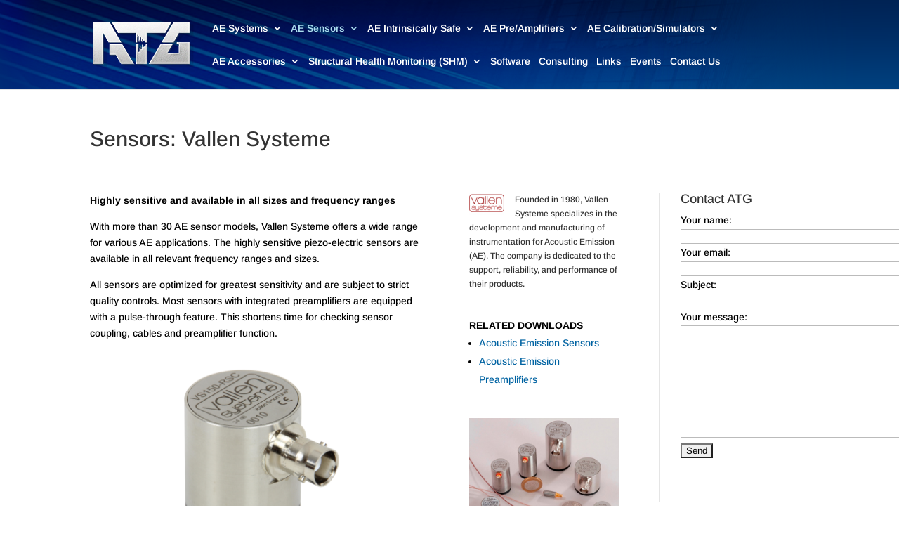

--- FILE ---
content_type: text/html; charset=utf-8
request_url: https://www.google.com/recaptcha/api2/anchor?ar=1&k=6LfFTeQfAAAAADPswflSh1VKnufs7RstsvC3ZNVs&co=aHR0cHM6Ly9hdGduZHQuY29tOjQ0Mw..&hl=en&v=N67nZn4AqZkNcbeMu4prBgzg&size=invisible&anchor-ms=20000&execute-ms=30000&cb=lsqsll7p4zh4
body_size: 48499
content:
<!DOCTYPE HTML><html dir="ltr" lang="en"><head><meta http-equiv="Content-Type" content="text/html; charset=UTF-8">
<meta http-equiv="X-UA-Compatible" content="IE=edge">
<title>reCAPTCHA</title>
<style type="text/css">
/* cyrillic-ext */
@font-face {
  font-family: 'Roboto';
  font-style: normal;
  font-weight: 400;
  font-stretch: 100%;
  src: url(//fonts.gstatic.com/s/roboto/v48/KFO7CnqEu92Fr1ME7kSn66aGLdTylUAMa3GUBHMdazTgWw.woff2) format('woff2');
  unicode-range: U+0460-052F, U+1C80-1C8A, U+20B4, U+2DE0-2DFF, U+A640-A69F, U+FE2E-FE2F;
}
/* cyrillic */
@font-face {
  font-family: 'Roboto';
  font-style: normal;
  font-weight: 400;
  font-stretch: 100%;
  src: url(//fonts.gstatic.com/s/roboto/v48/KFO7CnqEu92Fr1ME7kSn66aGLdTylUAMa3iUBHMdazTgWw.woff2) format('woff2');
  unicode-range: U+0301, U+0400-045F, U+0490-0491, U+04B0-04B1, U+2116;
}
/* greek-ext */
@font-face {
  font-family: 'Roboto';
  font-style: normal;
  font-weight: 400;
  font-stretch: 100%;
  src: url(//fonts.gstatic.com/s/roboto/v48/KFO7CnqEu92Fr1ME7kSn66aGLdTylUAMa3CUBHMdazTgWw.woff2) format('woff2');
  unicode-range: U+1F00-1FFF;
}
/* greek */
@font-face {
  font-family: 'Roboto';
  font-style: normal;
  font-weight: 400;
  font-stretch: 100%;
  src: url(//fonts.gstatic.com/s/roboto/v48/KFO7CnqEu92Fr1ME7kSn66aGLdTylUAMa3-UBHMdazTgWw.woff2) format('woff2');
  unicode-range: U+0370-0377, U+037A-037F, U+0384-038A, U+038C, U+038E-03A1, U+03A3-03FF;
}
/* math */
@font-face {
  font-family: 'Roboto';
  font-style: normal;
  font-weight: 400;
  font-stretch: 100%;
  src: url(//fonts.gstatic.com/s/roboto/v48/KFO7CnqEu92Fr1ME7kSn66aGLdTylUAMawCUBHMdazTgWw.woff2) format('woff2');
  unicode-range: U+0302-0303, U+0305, U+0307-0308, U+0310, U+0312, U+0315, U+031A, U+0326-0327, U+032C, U+032F-0330, U+0332-0333, U+0338, U+033A, U+0346, U+034D, U+0391-03A1, U+03A3-03A9, U+03B1-03C9, U+03D1, U+03D5-03D6, U+03F0-03F1, U+03F4-03F5, U+2016-2017, U+2034-2038, U+203C, U+2040, U+2043, U+2047, U+2050, U+2057, U+205F, U+2070-2071, U+2074-208E, U+2090-209C, U+20D0-20DC, U+20E1, U+20E5-20EF, U+2100-2112, U+2114-2115, U+2117-2121, U+2123-214F, U+2190, U+2192, U+2194-21AE, U+21B0-21E5, U+21F1-21F2, U+21F4-2211, U+2213-2214, U+2216-22FF, U+2308-230B, U+2310, U+2319, U+231C-2321, U+2336-237A, U+237C, U+2395, U+239B-23B7, U+23D0, U+23DC-23E1, U+2474-2475, U+25AF, U+25B3, U+25B7, U+25BD, U+25C1, U+25CA, U+25CC, U+25FB, U+266D-266F, U+27C0-27FF, U+2900-2AFF, U+2B0E-2B11, U+2B30-2B4C, U+2BFE, U+3030, U+FF5B, U+FF5D, U+1D400-1D7FF, U+1EE00-1EEFF;
}
/* symbols */
@font-face {
  font-family: 'Roboto';
  font-style: normal;
  font-weight: 400;
  font-stretch: 100%;
  src: url(//fonts.gstatic.com/s/roboto/v48/KFO7CnqEu92Fr1ME7kSn66aGLdTylUAMaxKUBHMdazTgWw.woff2) format('woff2');
  unicode-range: U+0001-000C, U+000E-001F, U+007F-009F, U+20DD-20E0, U+20E2-20E4, U+2150-218F, U+2190, U+2192, U+2194-2199, U+21AF, U+21E6-21F0, U+21F3, U+2218-2219, U+2299, U+22C4-22C6, U+2300-243F, U+2440-244A, U+2460-24FF, U+25A0-27BF, U+2800-28FF, U+2921-2922, U+2981, U+29BF, U+29EB, U+2B00-2BFF, U+4DC0-4DFF, U+FFF9-FFFB, U+10140-1018E, U+10190-1019C, U+101A0, U+101D0-101FD, U+102E0-102FB, U+10E60-10E7E, U+1D2C0-1D2D3, U+1D2E0-1D37F, U+1F000-1F0FF, U+1F100-1F1AD, U+1F1E6-1F1FF, U+1F30D-1F30F, U+1F315, U+1F31C, U+1F31E, U+1F320-1F32C, U+1F336, U+1F378, U+1F37D, U+1F382, U+1F393-1F39F, U+1F3A7-1F3A8, U+1F3AC-1F3AF, U+1F3C2, U+1F3C4-1F3C6, U+1F3CA-1F3CE, U+1F3D4-1F3E0, U+1F3ED, U+1F3F1-1F3F3, U+1F3F5-1F3F7, U+1F408, U+1F415, U+1F41F, U+1F426, U+1F43F, U+1F441-1F442, U+1F444, U+1F446-1F449, U+1F44C-1F44E, U+1F453, U+1F46A, U+1F47D, U+1F4A3, U+1F4B0, U+1F4B3, U+1F4B9, U+1F4BB, U+1F4BF, U+1F4C8-1F4CB, U+1F4D6, U+1F4DA, U+1F4DF, U+1F4E3-1F4E6, U+1F4EA-1F4ED, U+1F4F7, U+1F4F9-1F4FB, U+1F4FD-1F4FE, U+1F503, U+1F507-1F50B, U+1F50D, U+1F512-1F513, U+1F53E-1F54A, U+1F54F-1F5FA, U+1F610, U+1F650-1F67F, U+1F687, U+1F68D, U+1F691, U+1F694, U+1F698, U+1F6AD, U+1F6B2, U+1F6B9-1F6BA, U+1F6BC, U+1F6C6-1F6CF, U+1F6D3-1F6D7, U+1F6E0-1F6EA, U+1F6F0-1F6F3, U+1F6F7-1F6FC, U+1F700-1F7FF, U+1F800-1F80B, U+1F810-1F847, U+1F850-1F859, U+1F860-1F887, U+1F890-1F8AD, U+1F8B0-1F8BB, U+1F8C0-1F8C1, U+1F900-1F90B, U+1F93B, U+1F946, U+1F984, U+1F996, U+1F9E9, U+1FA00-1FA6F, U+1FA70-1FA7C, U+1FA80-1FA89, U+1FA8F-1FAC6, U+1FACE-1FADC, U+1FADF-1FAE9, U+1FAF0-1FAF8, U+1FB00-1FBFF;
}
/* vietnamese */
@font-face {
  font-family: 'Roboto';
  font-style: normal;
  font-weight: 400;
  font-stretch: 100%;
  src: url(//fonts.gstatic.com/s/roboto/v48/KFO7CnqEu92Fr1ME7kSn66aGLdTylUAMa3OUBHMdazTgWw.woff2) format('woff2');
  unicode-range: U+0102-0103, U+0110-0111, U+0128-0129, U+0168-0169, U+01A0-01A1, U+01AF-01B0, U+0300-0301, U+0303-0304, U+0308-0309, U+0323, U+0329, U+1EA0-1EF9, U+20AB;
}
/* latin-ext */
@font-face {
  font-family: 'Roboto';
  font-style: normal;
  font-weight: 400;
  font-stretch: 100%;
  src: url(//fonts.gstatic.com/s/roboto/v48/KFO7CnqEu92Fr1ME7kSn66aGLdTylUAMa3KUBHMdazTgWw.woff2) format('woff2');
  unicode-range: U+0100-02BA, U+02BD-02C5, U+02C7-02CC, U+02CE-02D7, U+02DD-02FF, U+0304, U+0308, U+0329, U+1D00-1DBF, U+1E00-1E9F, U+1EF2-1EFF, U+2020, U+20A0-20AB, U+20AD-20C0, U+2113, U+2C60-2C7F, U+A720-A7FF;
}
/* latin */
@font-face {
  font-family: 'Roboto';
  font-style: normal;
  font-weight: 400;
  font-stretch: 100%;
  src: url(//fonts.gstatic.com/s/roboto/v48/KFO7CnqEu92Fr1ME7kSn66aGLdTylUAMa3yUBHMdazQ.woff2) format('woff2');
  unicode-range: U+0000-00FF, U+0131, U+0152-0153, U+02BB-02BC, U+02C6, U+02DA, U+02DC, U+0304, U+0308, U+0329, U+2000-206F, U+20AC, U+2122, U+2191, U+2193, U+2212, U+2215, U+FEFF, U+FFFD;
}
/* cyrillic-ext */
@font-face {
  font-family: 'Roboto';
  font-style: normal;
  font-weight: 500;
  font-stretch: 100%;
  src: url(//fonts.gstatic.com/s/roboto/v48/KFO7CnqEu92Fr1ME7kSn66aGLdTylUAMa3GUBHMdazTgWw.woff2) format('woff2');
  unicode-range: U+0460-052F, U+1C80-1C8A, U+20B4, U+2DE0-2DFF, U+A640-A69F, U+FE2E-FE2F;
}
/* cyrillic */
@font-face {
  font-family: 'Roboto';
  font-style: normal;
  font-weight: 500;
  font-stretch: 100%;
  src: url(//fonts.gstatic.com/s/roboto/v48/KFO7CnqEu92Fr1ME7kSn66aGLdTylUAMa3iUBHMdazTgWw.woff2) format('woff2');
  unicode-range: U+0301, U+0400-045F, U+0490-0491, U+04B0-04B1, U+2116;
}
/* greek-ext */
@font-face {
  font-family: 'Roboto';
  font-style: normal;
  font-weight: 500;
  font-stretch: 100%;
  src: url(//fonts.gstatic.com/s/roboto/v48/KFO7CnqEu92Fr1ME7kSn66aGLdTylUAMa3CUBHMdazTgWw.woff2) format('woff2');
  unicode-range: U+1F00-1FFF;
}
/* greek */
@font-face {
  font-family: 'Roboto';
  font-style: normal;
  font-weight: 500;
  font-stretch: 100%;
  src: url(//fonts.gstatic.com/s/roboto/v48/KFO7CnqEu92Fr1ME7kSn66aGLdTylUAMa3-UBHMdazTgWw.woff2) format('woff2');
  unicode-range: U+0370-0377, U+037A-037F, U+0384-038A, U+038C, U+038E-03A1, U+03A3-03FF;
}
/* math */
@font-face {
  font-family: 'Roboto';
  font-style: normal;
  font-weight: 500;
  font-stretch: 100%;
  src: url(//fonts.gstatic.com/s/roboto/v48/KFO7CnqEu92Fr1ME7kSn66aGLdTylUAMawCUBHMdazTgWw.woff2) format('woff2');
  unicode-range: U+0302-0303, U+0305, U+0307-0308, U+0310, U+0312, U+0315, U+031A, U+0326-0327, U+032C, U+032F-0330, U+0332-0333, U+0338, U+033A, U+0346, U+034D, U+0391-03A1, U+03A3-03A9, U+03B1-03C9, U+03D1, U+03D5-03D6, U+03F0-03F1, U+03F4-03F5, U+2016-2017, U+2034-2038, U+203C, U+2040, U+2043, U+2047, U+2050, U+2057, U+205F, U+2070-2071, U+2074-208E, U+2090-209C, U+20D0-20DC, U+20E1, U+20E5-20EF, U+2100-2112, U+2114-2115, U+2117-2121, U+2123-214F, U+2190, U+2192, U+2194-21AE, U+21B0-21E5, U+21F1-21F2, U+21F4-2211, U+2213-2214, U+2216-22FF, U+2308-230B, U+2310, U+2319, U+231C-2321, U+2336-237A, U+237C, U+2395, U+239B-23B7, U+23D0, U+23DC-23E1, U+2474-2475, U+25AF, U+25B3, U+25B7, U+25BD, U+25C1, U+25CA, U+25CC, U+25FB, U+266D-266F, U+27C0-27FF, U+2900-2AFF, U+2B0E-2B11, U+2B30-2B4C, U+2BFE, U+3030, U+FF5B, U+FF5D, U+1D400-1D7FF, U+1EE00-1EEFF;
}
/* symbols */
@font-face {
  font-family: 'Roboto';
  font-style: normal;
  font-weight: 500;
  font-stretch: 100%;
  src: url(//fonts.gstatic.com/s/roboto/v48/KFO7CnqEu92Fr1ME7kSn66aGLdTylUAMaxKUBHMdazTgWw.woff2) format('woff2');
  unicode-range: U+0001-000C, U+000E-001F, U+007F-009F, U+20DD-20E0, U+20E2-20E4, U+2150-218F, U+2190, U+2192, U+2194-2199, U+21AF, U+21E6-21F0, U+21F3, U+2218-2219, U+2299, U+22C4-22C6, U+2300-243F, U+2440-244A, U+2460-24FF, U+25A0-27BF, U+2800-28FF, U+2921-2922, U+2981, U+29BF, U+29EB, U+2B00-2BFF, U+4DC0-4DFF, U+FFF9-FFFB, U+10140-1018E, U+10190-1019C, U+101A0, U+101D0-101FD, U+102E0-102FB, U+10E60-10E7E, U+1D2C0-1D2D3, U+1D2E0-1D37F, U+1F000-1F0FF, U+1F100-1F1AD, U+1F1E6-1F1FF, U+1F30D-1F30F, U+1F315, U+1F31C, U+1F31E, U+1F320-1F32C, U+1F336, U+1F378, U+1F37D, U+1F382, U+1F393-1F39F, U+1F3A7-1F3A8, U+1F3AC-1F3AF, U+1F3C2, U+1F3C4-1F3C6, U+1F3CA-1F3CE, U+1F3D4-1F3E0, U+1F3ED, U+1F3F1-1F3F3, U+1F3F5-1F3F7, U+1F408, U+1F415, U+1F41F, U+1F426, U+1F43F, U+1F441-1F442, U+1F444, U+1F446-1F449, U+1F44C-1F44E, U+1F453, U+1F46A, U+1F47D, U+1F4A3, U+1F4B0, U+1F4B3, U+1F4B9, U+1F4BB, U+1F4BF, U+1F4C8-1F4CB, U+1F4D6, U+1F4DA, U+1F4DF, U+1F4E3-1F4E6, U+1F4EA-1F4ED, U+1F4F7, U+1F4F9-1F4FB, U+1F4FD-1F4FE, U+1F503, U+1F507-1F50B, U+1F50D, U+1F512-1F513, U+1F53E-1F54A, U+1F54F-1F5FA, U+1F610, U+1F650-1F67F, U+1F687, U+1F68D, U+1F691, U+1F694, U+1F698, U+1F6AD, U+1F6B2, U+1F6B9-1F6BA, U+1F6BC, U+1F6C6-1F6CF, U+1F6D3-1F6D7, U+1F6E0-1F6EA, U+1F6F0-1F6F3, U+1F6F7-1F6FC, U+1F700-1F7FF, U+1F800-1F80B, U+1F810-1F847, U+1F850-1F859, U+1F860-1F887, U+1F890-1F8AD, U+1F8B0-1F8BB, U+1F8C0-1F8C1, U+1F900-1F90B, U+1F93B, U+1F946, U+1F984, U+1F996, U+1F9E9, U+1FA00-1FA6F, U+1FA70-1FA7C, U+1FA80-1FA89, U+1FA8F-1FAC6, U+1FACE-1FADC, U+1FADF-1FAE9, U+1FAF0-1FAF8, U+1FB00-1FBFF;
}
/* vietnamese */
@font-face {
  font-family: 'Roboto';
  font-style: normal;
  font-weight: 500;
  font-stretch: 100%;
  src: url(//fonts.gstatic.com/s/roboto/v48/KFO7CnqEu92Fr1ME7kSn66aGLdTylUAMa3OUBHMdazTgWw.woff2) format('woff2');
  unicode-range: U+0102-0103, U+0110-0111, U+0128-0129, U+0168-0169, U+01A0-01A1, U+01AF-01B0, U+0300-0301, U+0303-0304, U+0308-0309, U+0323, U+0329, U+1EA0-1EF9, U+20AB;
}
/* latin-ext */
@font-face {
  font-family: 'Roboto';
  font-style: normal;
  font-weight: 500;
  font-stretch: 100%;
  src: url(//fonts.gstatic.com/s/roboto/v48/KFO7CnqEu92Fr1ME7kSn66aGLdTylUAMa3KUBHMdazTgWw.woff2) format('woff2');
  unicode-range: U+0100-02BA, U+02BD-02C5, U+02C7-02CC, U+02CE-02D7, U+02DD-02FF, U+0304, U+0308, U+0329, U+1D00-1DBF, U+1E00-1E9F, U+1EF2-1EFF, U+2020, U+20A0-20AB, U+20AD-20C0, U+2113, U+2C60-2C7F, U+A720-A7FF;
}
/* latin */
@font-face {
  font-family: 'Roboto';
  font-style: normal;
  font-weight: 500;
  font-stretch: 100%;
  src: url(//fonts.gstatic.com/s/roboto/v48/KFO7CnqEu92Fr1ME7kSn66aGLdTylUAMa3yUBHMdazQ.woff2) format('woff2');
  unicode-range: U+0000-00FF, U+0131, U+0152-0153, U+02BB-02BC, U+02C6, U+02DA, U+02DC, U+0304, U+0308, U+0329, U+2000-206F, U+20AC, U+2122, U+2191, U+2193, U+2212, U+2215, U+FEFF, U+FFFD;
}
/* cyrillic-ext */
@font-face {
  font-family: 'Roboto';
  font-style: normal;
  font-weight: 900;
  font-stretch: 100%;
  src: url(//fonts.gstatic.com/s/roboto/v48/KFO7CnqEu92Fr1ME7kSn66aGLdTylUAMa3GUBHMdazTgWw.woff2) format('woff2');
  unicode-range: U+0460-052F, U+1C80-1C8A, U+20B4, U+2DE0-2DFF, U+A640-A69F, U+FE2E-FE2F;
}
/* cyrillic */
@font-face {
  font-family: 'Roboto';
  font-style: normal;
  font-weight: 900;
  font-stretch: 100%;
  src: url(//fonts.gstatic.com/s/roboto/v48/KFO7CnqEu92Fr1ME7kSn66aGLdTylUAMa3iUBHMdazTgWw.woff2) format('woff2');
  unicode-range: U+0301, U+0400-045F, U+0490-0491, U+04B0-04B1, U+2116;
}
/* greek-ext */
@font-face {
  font-family: 'Roboto';
  font-style: normal;
  font-weight: 900;
  font-stretch: 100%;
  src: url(//fonts.gstatic.com/s/roboto/v48/KFO7CnqEu92Fr1ME7kSn66aGLdTylUAMa3CUBHMdazTgWw.woff2) format('woff2');
  unicode-range: U+1F00-1FFF;
}
/* greek */
@font-face {
  font-family: 'Roboto';
  font-style: normal;
  font-weight: 900;
  font-stretch: 100%;
  src: url(//fonts.gstatic.com/s/roboto/v48/KFO7CnqEu92Fr1ME7kSn66aGLdTylUAMa3-UBHMdazTgWw.woff2) format('woff2');
  unicode-range: U+0370-0377, U+037A-037F, U+0384-038A, U+038C, U+038E-03A1, U+03A3-03FF;
}
/* math */
@font-face {
  font-family: 'Roboto';
  font-style: normal;
  font-weight: 900;
  font-stretch: 100%;
  src: url(//fonts.gstatic.com/s/roboto/v48/KFO7CnqEu92Fr1ME7kSn66aGLdTylUAMawCUBHMdazTgWw.woff2) format('woff2');
  unicode-range: U+0302-0303, U+0305, U+0307-0308, U+0310, U+0312, U+0315, U+031A, U+0326-0327, U+032C, U+032F-0330, U+0332-0333, U+0338, U+033A, U+0346, U+034D, U+0391-03A1, U+03A3-03A9, U+03B1-03C9, U+03D1, U+03D5-03D6, U+03F0-03F1, U+03F4-03F5, U+2016-2017, U+2034-2038, U+203C, U+2040, U+2043, U+2047, U+2050, U+2057, U+205F, U+2070-2071, U+2074-208E, U+2090-209C, U+20D0-20DC, U+20E1, U+20E5-20EF, U+2100-2112, U+2114-2115, U+2117-2121, U+2123-214F, U+2190, U+2192, U+2194-21AE, U+21B0-21E5, U+21F1-21F2, U+21F4-2211, U+2213-2214, U+2216-22FF, U+2308-230B, U+2310, U+2319, U+231C-2321, U+2336-237A, U+237C, U+2395, U+239B-23B7, U+23D0, U+23DC-23E1, U+2474-2475, U+25AF, U+25B3, U+25B7, U+25BD, U+25C1, U+25CA, U+25CC, U+25FB, U+266D-266F, U+27C0-27FF, U+2900-2AFF, U+2B0E-2B11, U+2B30-2B4C, U+2BFE, U+3030, U+FF5B, U+FF5D, U+1D400-1D7FF, U+1EE00-1EEFF;
}
/* symbols */
@font-face {
  font-family: 'Roboto';
  font-style: normal;
  font-weight: 900;
  font-stretch: 100%;
  src: url(//fonts.gstatic.com/s/roboto/v48/KFO7CnqEu92Fr1ME7kSn66aGLdTylUAMaxKUBHMdazTgWw.woff2) format('woff2');
  unicode-range: U+0001-000C, U+000E-001F, U+007F-009F, U+20DD-20E0, U+20E2-20E4, U+2150-218F, U+2190, U+2192, U+2194-2199, U+21AF, U+21E6-21F0, U+21F3, U+2218-2219, U+2299, U+22C4-22C6, U+2300-243F, U+2440-244A, U+2460-24FF, U+25A0-27BF, U+2800-28FF, U+2921-2922, U+2981, U+29BF, U+29EB, U+2B00-2BFF, U+4DC0-4DFF, U+FFF9-FFFB, U+10140-1018E, U+10190-1019C, U+101A0, U+101D0-101FD, U+102E0-102FB, U+10E60-10E7E, U+1D2C0-1D2D3, U+1D2E0-1D37F, U+1F000-1F0FF, U+1F100-1F1AD, U+1F1E6-1F1FF, U+1F30D-1F30F, U+1F315, U+1F31C, U+1F31E, U+1F320-1F32C, U+1F336, U+1F378, U+1F37D, U+1F382, U+1F393-1F39F, U+1F3A7-1F3A8, U+1F3AC-1F3AF, U+1F3C2, U+1F3C4-1F3C6, U+1F3CA-1F3CE, U+1F3D4-1F3E0, U+1F3ED, U+1F3F1-1F3F3, U+1F3F5-1F3F7, U+1F408, U+1F415, U+1F41F, U+1F426, U+1F43F, U+1F441-1F442, U+1F444, U+1F446-1F449, U+1F44C-1F44E, U+1F453, U+1F46A, U+1F47D, U+1F4A3, U+1F4B0, U+1F4B3, U+1F4B9, U+1F4BB, U+1F4BF, U+1F4C8-1F4CB, U+1F4D6, U+1F4DA, U+1F4DF, U+1F4E3-1F4E6, U+1F4EA-1F4ED, U+1F4F7, U+1F4F9-1F4FB, U+1F4FD-1F4FE, U+1F503, U+1F507-1F50B, U+1F50D, U+1F512-1F513, U+1F53E-1F54A, U+1F54F-1F5FA, U+1F610, U+1F650-1F67F, U+1F687, U+1F68D, U+1F691, U+1F694, U+1F698, U+1F6AD, U+1F6B2, U+1F6B9-1F6BA, U+1F6BC, U+1F6C6-1F6CF, U+1F6D3-1F6D7, U+1F6E0-1F6EA, U+1F6F0-1F6F3, U+1F6F7-1F6FC, U+1F700-1F7FF, U+1F800-1F80B, U+1F810-1F847, U+1F850-1F859, U+1F860-1F887, U+1F890-1F8AD, U+1F8B0-1F8BB, U+1F8C0-1F8C1, U+1F900-1F90B, U+1F93B, U+1F946, U+1F984, U+1F996, U+1F9E9, U+1FA00-1FA6F, U+1FA70-1FA7C, U+1FA80-1FA89, U+1FA8F-1FAC6, U+1FACE-1FADC, U+1FADF-1FAE9, U+1FAF0-1FAF8, U+1FB00-1FBFF;
}
/* vietnamese */
@font-face {
  font-family: 'Roboto';
  font-style: normal;
  font-weight: 900;
  font-stretch: 100%;
  src: url(//fonts.gstatic.com/s/roboto/v48/KFO7CnqEu92Fr1ME7kSn66aGLdTylUAMa3OUBHMdazTgWw.woff2) format('woff2');
  unicode-range: U+0102-0103, U+0110-0111, U+0128-0129, U+0168-0169, U+01A0-01A1, U+01AF-01B0, U+0300-0301, U+0303-0304, U+0308-0309, U+0323, U+0329, U+1EA0-1EF9, U+20AB;
}
/* latin-ext */
@font-face {
  font-family: 'Roboto';
  font-style: normal;
  font-weight: 900;
  font-stretch: 100%;
  src: url(//fonts.gstatic.com/s/roboto/v48/KFO7CnqEu92Fr1ME7kSn66aGLdTylUAMa3KUBHMdazTgWw.woff2) format('woff2');
  unicode-range: U+0100-02BA, U+02BD-02C5, U+02C7-02CC, U+02CE-02D7, U+02DD-02FF, U+0304, U+0308, U+0329, U+1D00-1DBF, U+1E00-1E9F, U+1EF2-1EFF, U+2020, U+20A0-20AB, U+20AD-20C0, U+2113, U+2C60-2C7F, U+A720-A7FF;
}
/* latin */
@font-face {
  font-family: 'Roboto';
  font-style: normal;
  font-weight: 900;
  font-stretch: 100%;
  src: url(//fonts.gstatic.com/s/roboto/v48/KFO7CnqEu92Fr1ME7kSn66aGLdTylUAMa3yUBHMdazQ.woff2) format('woff2');
  unicode-range: U+0000-00FF, U+0131, U+0152-0153, U+02BB-02BC, U+02C6, U+02DA, U+02DC, U+0304, U+0308, U+0329, U+2000-206F, U+20AC, U+2122, U+2191, U+2193, U+2212, U+2215, U+FEFF, U+FFFD;
}

</style>
<link rel="stylesheet" type="text/css" href="https://www.gstatic.com/recaptcha/releases/N67nZn4AqZkNcbeMu4prBgzg/styles__ltr.css">
<script nonce="qa8lVRfmGstK3CUbBaVx7w" type="text/javascript">window['__recaptcha_api'] = 'https://www.google.com/recaptcha/api2/';</script>
<script type="text/javascript" src="https://www.gstatic.com/recaptcha/releases/N67nZn4AqZkNcbeMu4prBgzg/recaptcha__en.js" nonce="qa8lVRfmGstK3CUbBaVx7w">
      
    </script></head>
<body><div id="rc-anchor-alert" class="rc-anchor-alert"></div>
<input type="hidden" id="recaptcha-token" value="[base64]">
<script type="text/javascript" nonce="qa8lVRfmGstK3CUbBaVx7w">
      recaptcha.anchor.Main.init("[\x22ainput\x22,[\x22bgdata\x22,\x22\x22,\[base64]/[base64]/[base64]/bmV3IHJbeF0oY1swXSk6RT09Mj9uZXcgclt4XShjWzBdLGNbMV0pOkU9PTM/bmV3IHJbeF0oY1swXSxjWzFdLGNbMl0pOkU9PTQ/[base64]/[base64]/[base64]/[base64]/[base64]/[base64]/[base64]/[base64]\x22,\[base64]\x22,\x22w6M1VkzCucKawrTClcOqwqgZJsO6w4DDqXkcwq/DpsOmwpzDmkgaMsKmwooCMy9JBcORw5HDjsKGwpRqViJOw4sFw4XCuxHCnRFPb8Ozw6PCiwjCjsKbX8OOfcO9wrBcwq5vOhUew5DCp1HCrMOQP8O/w7Vww61JCcOCwoZ+wqTDmh9MLhYzfnZIw6pvYsK+w7N7w6nDrsOPw7oJw5TDs3TClsKOwqPDsSTDmCAXw6skIFHDsUx5w5PDtkPCoivCqMOPwo/CvcKMAMKkwohVwpY/d2V7Yllaw4F2w5nDilfDtMOxwpbCsMKCwrDDiMKVfW1CGx4wNUhaOX3DlMKrwocRw41ePsKna8Oww4nCr8OwEMOtwq/CgX0eBcOILW/CkVAHw6jDuwjCvl0tQsOUw7ESw7/Cq2d9OyPDmMK2w4cUDsKCw7TDhsOpSMOowrUsYRnCuFjDmRJMw6DCslV0ZcKdFkPDjR9Lw4tBasKzGcKQKcKBekQcwr4Uwqdvw6Uuw7B1w5HDhTc5e0URIsKrw5JcKsOwwpXDmcOgHcKmw6TDv3BmE8OyYMKYa2DCgQJQwpRNw5DCr3pfcR9Sw4LCtW48wr5/[base64]/BRXCl8KSc0nDgB/CkMKDw51lIsO1wprCg8KDX8ODBVXDhcKCwoMEwrvCvcKNw5rDrWbCgl4kw4cVwo4Hw4vCm8KRwo/DhcOZRsKvIMOsw7towqrDrsKmwrhqw7zCrCpAIsKXJsOudVnClcKoD3LCnMO6w5ckw7Vpw5M4BMOddMKew5gEw4vCgVPDhMK3wpvCt8OBCzg/w4wQUsK8dMKPUMKOUMO6fwLCuQMVwr/DksOZwrzCr1h4R8KaQ1g7eMOhw75zwqZCK07DqQpDw6p5w53CisKew5AIE8OAwpjCmcOvJFDClcK/[base64]/CrsKKPGgKwoTCucKGw6rDtEbCv8OtN8KJUigyPQZ2SsOgwojDoHoBaDHDjMO8wqDDscKuQcKPw5RPbS7CncO0TSk2wpbCtcOXw6t7w4Q3w43Cn8O5fGIlW8OgNMOPwo7CncO5VcKuw78WIcONwo7DtRx1XMK/TMOZJcOUJsKdHyjCvsOxOnBgFTBkwpQROTFXAsKgw5J/RCNow7o8w5nCiDnDrmB4wqJSb2/CksOqwoQZK8OfwooEwqHDqn3CkxRPcgHCgsKYNMOUI0bDjgDDtiMgw5rCmEpSLsK7w4ZyejzDtMOdwqnDqsOqw4/ChMO6T8OuFsKxa8OsesO6w6psWMKaQwQuwonDsl/[base64]/[base64]/[base64]/DrMOAw4XDo8KTSTXDvSYRc2h1CTQ6wrxqwq8Uwr19w75/Ai3CmBDCs8K7wq0lw49Ew6vCjEIzw6jCpQ/DlMK8w7zCkmzDpQ3ClMOLMy9nBsOtw6xVwp3Cl8OZwpscwpZ2w68vbsOSwpnDnsKmLFfDkMOCwqIzw6nDtz4qw6XDucKCDmI6URXCphVdQMOwcVrDkMKlwo7Cu37CpMO4w4DCs8K2wrQvQsKhQcKjLMOxwo/[base64]/DmADDr8OmR3MCH3ovwrbCmMK3w4DCp8KSwpIsLisgXEkgwrXCrWfDkHjCt8O4w5rDuMKqFXbDhlvDgsOKw4DClMK3wpE/[base64]/c8K/[base64]/CoX0awrnDrcORVTsIXC1Rw4pJwrvCmcObw6nCiQ/DtcOyVsOnwpvCnhrDkHXDnAxCccOWSy3DmMOsdMOLwpB2wrzCrhHCrsKPwpFMw5F7woDCoWBxS8K4LHALwrJMw7cCwqTCuiwxa8KBw4ARwrTDv8Obw4DCjmkLDGjDocK6wo4lw7PCrQ9hHMOQJcKew71zw5YBfSTDmcO/w6zDjw5Zw7nCtkczw43Dp14jwqrDpUlTwpNDDDbCv2bDv8KZwqrCoMKbwrFLw7PCgsKfAXnDpMOUKcKXw4omwqo3w6zDjAAmwp4swrLDnxZLw7DDhsO/wp1/ZH7Cq3YDw7XDlE/DmHvCqsOiKMK+dMK6wpHCucOZwqvChMKsf8KfwpvDn8Osw7FLw6JJSw0qU0wNWMOOQn3Dq8K+XsO4w4l/BDB4wpQMJ8O4GsKfXsOrw4RqwpxxHcKzwqJlJMKzw7wnw5ByYsKpRMK5WMOuFjlswpLCg0HDjMKYwpzDrsKEWMKLTXcTBko5bkNzwpseA2fDjMO3wo0uLhsFw68VLlnCmMKyw4zCokvDt8OgZMOvOcKbwog5MsOhfBw4angMUD/[base64]/woLCkmvCnUhNw6R5I8KkKMK6w7TCq15nccKPw5vCvjUxw73Cp8O4w6Vow4fCtcOCExnChMKWXzkmwqnCssKjwpBiwqUsw77ClQZnwpjCg3gjwrzDoMOTHcObw50gSMKDw6p7w4AxwoHDmMO3w4huKsOZw47CtsKSw7ZvwpfCgMOlw6TDt3nCgTwJMD/[base64]/Dg0zDlFUMdsORJsOOwqvCj3gVw5LCm8K6w4dROBjDiG51FS/DlhBmwqzDlVDCu0/CkQdUwrYqwo3CmE9RJ28oXcKsMEwCccO6wrBSwqYzw6suwpkjQFDDh1lQC8OAbsKhw4/Cq8KMw6zCgk4ad8Ovw6EkdMOXEQIdeUwAwqs1wrhSwrfDnMKDKMO4w6LCgMO6GxJKAQvDosKswokWw407wp/DmhnDn8Ktwrp6wr3CnwfCosOqLzE7CVbDg8OIciUew4rDpyrCtMKYw7tNd0YIwpYVE8KfRcO0w5YowokMF8K6w4rCocOIAcK2wpppGyzDpntYO8KteR/[base64]/fsKkwogpwrY3wo0wwpPDqMKOwq3Ch2DDnMO0SBrDssONN8KwaU7DjRouwpYZOsKAw7/CvMObw5Bmwp94wowOXxLDhXvCqTMswpLDocKLc8K/FUEXw40Fw6LCiMKnwp3Cj8Klw6DChsKjwoB3w6g3ATB1wrEtbcKXw4fDlQt7GhIRU8OqwrTDmMOBFWHDtQfDilZ4BsKtw7zDnMKawrvCsFgQwqDChMOAMcOTwrQfPC/Cn8OkKC0Bw67CrDHDoyFKwp1/Wkx5dT7Dk1XChcKkWQDDnsKIwqwNYsODwpPDqsO/w5/[base64]/Dg1zCnsOaw4tybT9Hwq7Dj3oAwqB4R8O8w7PCqXB8w5nDh8OeGMKDLwfCkCLCh2Z7wq1SwpUHIMKGWGZqw7/CssKOwprCsMKjw5vCncKcMsK0RcOdwojCl8Kxw5zDucK9JsKGwoAZwqM1csKMwqXDsMOrwoPDk8Ocw5PCnQ4wwovDrHoQKgrDtnLCqiUow7nDl8ONX8KLwqDDpcKQw49JREnCjD/[base64]/DsywtYMKPw63ChgzDn8Otb0Ujwp0mwqMNwrs1LUALwo1Sw7rDjD9yLMKSf8K/wpgYLkNpXFDCoh56wq7DnnLCncKHMl/CscOxIcO5wo/DgMOHR8KPCMORQyLCkcKyaXFCw7osAcKOIMO/w5nChWRPaFrDsR94w4dqwq1aRgswRMKFacKqwppYw7kvw5IGYMKHwq94woNtQMKdPcKewpZ1w6/Cu8OqZwRjMwrCscOZwonDo8Ouw7TDuMKewp1hIVfDp8Olf8OWw6jCtC17d8Kjw45GFWTCtsKgwpTDhibDnMKSGAPDqCfCpERobcOKKSTDnMOHw7FNwobDr1h+K1A/[base64]/DniBHwqHCvC3DmMKIw7LDkUoowooLw54kw5XDnETCqU3DiVvCt8KCb0XDgcKZwq/[base64]/DhcKRwpUNA0NjIFYxw6HDm8OiZRXDnCg1bMOAw4lpw7wWwqN/BFjCmMOKQ3PCssKMFsOyw5fDqi09w5LCvCVIwrh0wojDpCnDn8OqwqlsC8KbwrfDs8OWwoHCrcK/wplXBBjDuwd7dcOqwq7Do8Kow7LDrcKyw7bCiMKDAMOuXEfCkMOJwrgRIUt3KsOhZH/CvsK0worCgcO6XcKWwpnDr23DhsKswr3Dvlglw7fClsKfYcOyLsOERGJvFsKuMABxLxbCjmtrw4tsBQM6KcO4w4LDnG/DowfCi8ONI8KVRMOGw6nDp8Kow6jCjjoFw6F5w6oNYmcRwqTDhcKsPlQZVcOQwph3e8KrwpPCgwXDtMKRF8KhWMK/WsKVcMKWw5Raw6EPw7UPwr0mw65MKjfDi1HDkGkaw6Z+w5sKCnzCpMKzwrbDvcOMDWXCugPClMKGw6vCsih2wqnDtMO+OcOLG8OvwrzDsjJDwq/[base64]/CsUJhwrrCocKFfxnDnz0Dw6lieiVyRmjCl8OCdCwXw6lrwp4mMh9TZmk3w6HDt8KkwpFiwow7DmYBL8KMPktrN8KHwrXCt8KLfsO4R8OYw5zCl8KrBsOhQcKTw6sww6kOwq7ClcO0wrgFwog5w5bDtcKfBcK5a8KnVzjDpsKbw4wFKl/DscOrFn7CvAvDgVfDukIPLmzCjAbDvzRbJHkvFMOva8OBw6ksOWXDuV9CFsKfLjhewpYvw6vDt8KuFcK/wrDDsMKgw717w4NGEMK0EkvDncOqdMO/w5TDoRbDlcO4wrliMsOxCWrCscOhP1VbHcO0w7/CqgPDjcOSGUEiwqrDhWbCr8KKwpPDq8Ovdz7Dh8K0wpvCm3vCowMIw4/DmcKSwo4bw7svwrTCpMKDwrjDjnzDgMK1wqXDsWtnwpg8w6cMw5fCrsOcHcKfw5J3f8OWe8Opdx3CscOPwpkrwqjDljXCjithUE3CrUYDwpTDkU4wLSHDhA3CicOmbsKqwrsoSSfDn8KSFGYRw67CvcOWw5HCu8KhZsOxwr5GOm/[base64]/X2ADwpzDvMOoEMKXKXVgWsO6worCgcKZw7Jdw5PDtcKhOiLDnAJWIy5nXMOkw7NVwqDDjV3DpsKmBsOYYsOHR1M7wqhGa2ZKf35zwrN6w7jDjMKOOsKAw5jDsE/DlcOaLsOawohpw7ELw6YQXnp0XinDth1GXMKEw6xaYDDCl8O0Rmtuw4tTd8OMHMOWYQgkw40lccKAw7LCqMOBKkrCvcKcE3YBwpIyXSkDV8KOwprDpW9DLsKPw73CvsODw7jDiBPDj8K4w5TCjsKDIMOOwofCtMKaLcK6wq/CssOYw5YzGsOnwq4Pwp3Dk2hGwrYxw7U5wqYEbAPCmwZTw5cwYMOSacOYIMKIw6llNsKzXcKowpvCrMOHRMKwwrbCnDgMWizCgEzDgyjCrsKawpRywr0kwrEcEsKrwopvw5ZRORTCkMOiwpvClMOnwoXDs8O2wrDClnbCjcO2wpZaw5Ycw4jDunTCqg/Coi4kQcOYw6Q0w53DlB7CvjDCtTMDE27DqELDlVYBw70ue37Dq8Ozw4vDhMKiwplXLsK9DsOyA8ODRMKAwooiw60CAcOJw5wgwoHDvmRIB8OHdMOKMsKHLiHCicKcNiPCtcKFw5DCv3DDuXguXcKzwo/[base64]/CmztFPS8cf3Q3woEAw6nCgzzCsAXDr0Z5w7FsdjIKOTrDmMOYN8K2w4Y5Fwp6YgnDh8O/aRxCG01xecOXWMOVNSgkBAfCoMO0DsO+DEAmRxJWA3EawpbDhGx8DMK3wrXCoCnChxFsw6AEwqE2NlQkw4jChEPCtXbDucKlwpdiw4AVWsO3w7I3wqPCkcKONHHDtsOLUMKrHcKsw6vDr8Oxw4zDnCDDkTVWFxHCk3x8GTrDpMOOw7Y+w4jCicKVwp/CnDgywrFNL1rCpWx+woHCumPDg25Mw6fDjX3Dp1rCgsKhw5pYC8O2F8OGw43DtMOILkQUw4XCrMKvBhlLK8KdNE7DtjQVwqzDvGptOcOLwqtwHHDDoXZ2w5/[base64]/DhcOKw58EGgoVw5g+KsOnasKSOsKEw5Fgw6rDr8Kew5ltVcO5wqHDpwx8wrfDt8O+csKMwoYNbcObVcKaIsOeT8ORwprDhU/DicKiEsKzWAPDsCPDhks3wqV8w4XDvFzCuXTDtcK7ScOoKzvCvcO/AcK+DcOUKSTCu8OwwqTDngNIJcORIMK9w7jDshbDucOawr/[base64]/CvsOmW8Oyw7o4ecOLw4vDiW7Cj1/CkRXDp8KeKnkmwpNLwqvClX/DmxQrw5tvKgoEVcKIc8K3w7TCksK4ZHnCjcOrZsOnwolVQMKBw7x3wqTDqV1eQ8K3IwJaFsOBw5Buw5/CgnrDjWwidF/CisKHwrU8wq/CvEbCs8KWwrJ9w4p2GHHCtT5tw5TCtcKhE8Oxw6lNw5YMScOhZy0aw6TCjl3DjcOZwpsDbG4TZ33Do3DClAYxwr/CnAbCqcKTHEHDnMKQDG/Di8OaUkFNw47CpcOmwq3Di8KnOU8GF8KewplfaUxSwql+FMKFX8Ojw5JSfsKFFjMfRcOnFsKcw7bClMO9w6FzTcKqNjfCksOZGgDCisKUwrzCtnnCjsOVA3JxN8OAw7nDo3U/w43CgsOmTMONw5NcFsOwVG/Cp8KfwobCpSXCnhUIwp4tT19QwpDCi1dnw79mw5bCiMKFw43DmsOSEGw4wqNlwpx1RMKEXErDmjrCqlkdwqzDp8KyWcKgQC4WwrRpw77Cii07UA86CyJ+wqDCocKrN8KKwr3CksKFHl8mLQFqFXPDmw/[base64]/CjMOVwoxcw7PCv2NmAcKRU8KVwoFKw5LDvsKAwqjCn8Oiwr3Cs8K9UjbCjRpbPMOFH08nMsKPfsKhwpXDm8OsaTrCh03Dng7CtjhTw49nw6ECL8OmwofDsWozHwFvw6l1FhltwqjDnk9Fw7gLw4tXwoMpX8OIfS8Cwr/DkhrCsMOIwp/DtsOTw4lxewjCu0Y7wrLDosOewrkUwqkxwqDDh2PDiGvCgsKgW8KkwpNNYxlvXMOna8KiMCBrTmduIsOvH8OgUMOww7ppCQlewqvCrsOpc8KLGMKmwrLCs8Kiw4rCvmLDvVEHX8OUUMK/PsOVFcKGH8OYw7oSwoQKwo7CmMOadmtCVcKPw6/Ck33DjmB5IsKRHDgDERLDvGAABXPDlCTDu8OFw5fCh0dfwoXCvlgwQVJwbcOywoQww4Raw79HCGjCoAVzwrJOe23CpRDDhDHCscO4wp7Ct3d2HcOCwoXDkcOvL3U9dAFEwqU8PsO+wqDDkAZjw5VLezNJw7NSwpjDng8CPmpew45+L8O6QMOZw5nDhcOMw7ciwrzCpQ/DusOJwp48I8O1woJ0w6QaGklQw5kqXsKuBDzCqsOkfsOMdMOuK8OqE8OYcz3CrMOKL8OSw4IbMycpwpDCumDDtj/DmcOrFybDrnIuwqFdbMK0wp4Qw7VtS8KSHMOlIDkfBi0Dw7M3w4TDnR3DgEcqw5zCmcOFMF85ScOmwovCjFV+w4cZYsKpw7LCmMKJwrzCiWzCpUZoe28zX8OKIsK/WcOOdMKrw7VDw71ww54vKMOKw5JfO8OdeWxJAcOgwpUrw5PCnAwpdn9Jw5Qzwo7CqjJMwqnDvsOdQy4fBMK0KVbCqxnCgsKOV8K3PknDql/CocKWX8KTwrJHwpvCgMKTKUvCqcO6e0hUwo5taAPDtW3DugbDqF7CrjRow6wkw4gKw4tnw5w7w5/[base64]/DgzjDrsKzNcOTw5lPw6kxw5xBwqJ9WBTDvBAaw4sLUcOXwoRUZ8K1JsOvNipjw7DDuQvCgX3Co1HCk0DCg3DDkHgPUgDCrgvDrlNnT8OzwpgrwrlvwooZwrNSw7lNecO8bh7CjkAmFsKvw6Y0Vxtfw6h3AsK3w6xHw6fCmcOZw7hpI8OKwqcAO8Klwo/[base64]/CjXR7UMKwwpPCgS03S3LCgsKRw51Jw7fDnwdiLMKVw6XDumHDqlVswo3DnMO8w4bCnsOrw6JFS8OTYkI6U8OGV3xxNhFfw6/DsGFNwqJSwolnw5fDhSBrwoPCvywUwqVxwo1ZfDnDg8KDwp5Cw5toHTFOwrdnw5/DhsKXZxgYCEHCkm7ClcKJw6XDuj8iw6wiw7XDlDbDkMKgw5rCtn5Kw6sjw5k7bcO/w7fDvirCrVgkRCA9wr/CkGfDrC/[base64]/BsKvZcKZw6dxw4jDhMKpwo8Xw6PCscKvwqTChnjDkQtWdMOdwqg8BnLCoMK/w4nCv8OqwozCnQzCn8KCw4DCkjfCuMKvw5HCucKuw6suFgEWIMOEwqM+wol6K8OLAjY3QMKMBm3DrcK9LsKVw63DgivCvT5VRnojwr/Duwc6cXDCgsKnNi7DsMOCw5B0IlHCmQbDlMKowpJCwr/DjsOcTlrDncO4w5JRQ8KcwrLDi8O9Hhs/ck7Dvy5Tw4lZCcKACsOWwqMwwqQLw43CnMOrMsOuw6BuwrPDjsOHwrYew6XCmUPDrcOXT3UtwqnCt288M8O5ScORwpnCgsONw5DDmkrCtsK5cXg+w6nDnk/ClE7CqVPDk8O4w4QbwpLCk8KxwrpmZDNFB8OzU1AGwozCqRd8agFcQcOrWMOSwqfDsjc4w4XDtBR/wrrDmMOVwrVQwqvCsU/CjkrCrsK1YcOSKMOdw54rwrtpwoXCvsO8Q3BVdHnCrcKvw4JQw7nCrgI/w50iKsOcwpDDt8KLEsKRwq/[base64]/[base64]/PsKJwrZ3UxbCmMOaDSdMOk9PQVY0EF3DiMOlHyxaw5BBw6NWJV1Kw4fDpcOPchduN8KGWndpQHIAIsOTJcOdGMKHWcOmwqM6wpdqwpMqw78Yw7FMYE08GnslwrMVfj/[base64]/XcKPRDfCvQ7DvxjClWV4KMKgQFfCqMK/wpQzwpRHdcOAwovCuRnDocOqNUTCrnM7CMK/QMKVNHrCnTHCkHvDoHc/[base64]/GQ8QwrsuNsK9w5nCq0fDvGHCuR7DqcOgw5s/wqPDjsK/wpfCkWVwQsOpwqnDgsKnwrAbK1zDtsOuw6JKR8KkwrrCn8OZw4bCsMKbw6zDvk/Dp8KHwqA6w6J5w7BHFcObfMOVwq4bdsOEwpXCp8OOwrQdQUBvXwrDnmPCgWHDimHCkVMGbcKLfcOQO8KFUi1Xw44RJjPCiTDCncOKEcKMw5rCryJiwrJWPsO/EcKYwpVRdsOeUsKtNW9Bw55mVx5qasOOw5XDoRzCgSF3w4/CgMKBb8O/[base64]/[base64]/Cs8Oid8OQfcOwcMK8w6PCgMO4OMOowrVnw7ZoesOyw4xvwpw6RFRGwpZ+w6PDlMO7wqpTwqnDsMOEwq1YwoPDrFHDpsKMwrDDg31KeMKOw7/Do2Zqw7piTsOXw7EoPMKOEnZvwrA4OcO/HB5aw4oTw44wwqZXa2FGCjXCusOxB1/[base64]/[base64]/CtVU2PnfDmHvDmsKgw5PDkx49w5vCvsO0P8KPLmQqw4zCo3gLwrB/E8OlwpzCpS7Cr8KQw4wcBcO6w77DhRzDqRLDlcOAFCp9wr0MDm0WfMOPw64iFT/CtsO0wqgAw5/Dh8KqPDsDwpZBw5jDicK4alFSfsKWZEc9wo05wovDjnMPH8KMw5E2Il5eAihJMlg3wrE8bcO/[base64]/DnMO8wofDoCg0w7bDu8OCw4LCligIHcKDwoJUw4tGNcKZBDfClsOwG8OiOwHCt8KxwrNVwpYqDcOawqXCgwNxw5LDv8Oycy/Dsjlgw5B2w7rCo8O+w7IVwqzCqHIyw5Ukw6cbQnLCqMOTVsOnOsOwaMKgU8KefWhAQF1+FiXDucK/[base64]/CqBtDwrFmSEbCvFgAw54hHmXCs8OkTzB6OEvDscOiVyPCgibDgR10QAd1wqLDv3jDpmJMwo/DvRw3w40jwr41DMOXw517L2nDpsKFw4N5ABorD8O5w7XDl347LX/[base64]/[base64]/[base64]/DtVDCk8KEwpXChMK7ZG1swojCq8KxwpsQw6Euw5TDqRrCpcKuw6A/w48nw4FgwoQ0HMK+DmzDlsKswrDDhsO/C8KCw7LDiz8IVMOIbWjDvVlBX8ODBMO2w6AefHhJwrEbwq/CvcODXl3DnMKSb8O8KMKWw7TCn3FBQcK9w6lJAHjDtwrCuh7Dm8KjwqlsXm7CmMKowp3Dmjx1IcOvw7/Di8OGZG3DkcKWwqgNOmoqw7UFwrLDtMO2CMKVw4rDm8K5w7Ugw559w6EQw7rDj8KIYcOEZALCnsO2RFYABXHCpj1UbT7CscKxScOww75Tw5B3wo5Sw43Cr8OPwoVlw7XDu8KFw5J9w7bDkMO1wq0YF8OAA8Oif8ONNHhLCh3DlsOmLcK/wpTDr8Kww7TCpVw3wojCkFcRLwHChnbDng7CtcOaXzXCucKbDVMyw7rCk8K1woJsU8KTw7Muw4IEwrw3EQNqRsKEwo16wo3CqVzDo8KyIwDCtzLDiMOBwoFIZhV1MQXCpMOKBcKhQcK6fsOqw6EwwrnDhMOvKsOhwr5HI8OUGFXDizhAwoHClsOew5oVw5vCr8K/[base64]/[base64]/[base64]/QcKHwp4tMXPCi8KdWsOEw7otwoo/MF18w5hUwrTDkcKIcMKKw4Evw7LDs8KFw5XDkkN4S8KuwrXDp2zDi8OFw5U/wr9vwpjCtcOmw7DCnxx1w69twrVtw5zDpjrDv3hiYFlDMcKrwp0LTcOCw5TDiW/DhcKdw7UNSMOkVlXCk8KsBhocQBowwod5woFPR17Do8O1enPCqcKzEEF9wrZbCMOPw4bCmyXChE7CmCvDr8KDwoTCo8O4bcKvbmfDl1RPw59AesOXwr5sw7AjVcOEGzvCrsKhXMKnwqDDgcKgDBwDCMKMw7fDiGVtw5TCul3CnMKvN8OAElDDtz3DtnnCqMK/A1TDkyNswqV8B0x0JMOZw6R4C8Kdw7/CuV3ClHLDrsO1w5PDuDQuw47DoQNJPMOfwrbDo23CgCYvw6PCkUBywqPCtMKqWMOhN8KBw4DCi1xZdw/DpnxHwrlXYEfCsTwNwqHCosK9ZWkVwqFLwr5wwpRJw61vEcKNB8OpwoYnwpAMHDXCg2UffsO6wojDrW1ZwpRqwonDqsOSO8OhOcOyDGAywro9w5PCs8O0ccOELDAke8OXJirCvEXDnULCtcKeZsO5wp43EMOowozCp1Yow6jCoMOqbsO9wpbCqzHCl25/woZ6w4Q7wqM4wqwSwqYtbcOwdsKrw4PDjcOfZMKTCTfDqBkVb8KwwrbCtMKjwqNcccKYQsOywpLDgsKedzIGw6nCmETDn8OCEsKywojCpA/[base64]/w7YBLDU5Eko6w4nCkGTDnHkAw7rCpcOMMRApPiDDhcK5JQFkFcK1AzvCicKnRA8jwoc0wpHDhMOeEXvCjTnCksOAwpDCmsKLATvCuVTDsUXCkMOWIHzDqUYPAjDDq284w5TCu8K2QULCvWMbw7fClcKaw4vCo8K5el5ydgc6LMKtwp0gFMOaHkx/w5E5w6rCjSrDgsO2w5EfTyZrw517w5IewrLDklLCnsOSw54Swo8sw6DDs2R7KkrDhnvCiUhKZC4GUcO1w71HFsKJwp3Cg8KvB8OwwoDCi8O3HxxbBS/[base64]/DjDYaM8KIPV99JSgENG8JK0nCuUTDmDDDhR0IwrkJw41yRcK3UGkyN8Kpw5fCu8OUw7fCmSZqw5I5GMKsX8OgXk7Conhpw61cA0TDqQjCscOfw5DCpWxWYTLDmzZpWcOxwq8EFDFXCkZOcktxHE/Cu1zCrMKkJwnDrjHCnEfCpSXDqCLDhAbCuTjDs8OhDcKHN0vDrcKAYW4XEjhvZyPCt0gdayV4R8KDw7/DocOiesOgX8OPKsKZWmtVc0EmwpfCs8OWY3Few5XDlWPCjMOYw5vDuBHCtmExw7JHwqd4LsKvwoXDnygowpXDvV3Cn8KOCMOpw7QkHsK0cixvJMKuw6R+wp/[base64]/DtsOPHSLDqjLDnB02YsKHwp/CnwbDmhHCi1rCjlDDnH3CrSdtAxnChsKpHMKowozCm8OjUi8dwrPDjMOCwqQpTCASKcKqwqRqMsOnw7Zsw6/CqsKeFHxBwpXCsCJEw4jDn15CwqcYw4Z/TyzCuMKQw5nCqsKPDxnCqkTCnMKYO8OywohmdmrDg3/DnUpFE8O3w7B4aMKpKUzCvFHDtl1lw7BWIz3DssKrwpQew7vDk1/[base64]/w7lYE8OFOcKdw6jCucOhw60ELHfCqMOSw5/CoT3Dt8KPw6DChsOrwrklF8OoccK1S8OXYcKxw70RdcKPVz9ywofDtw8/wppdw7nDqUHDv8OTRcKJOn3DhMOcw5LCjxpwwo4VDAYdw5YQf8K+HMOCwoFNKRhtw517NxnCg3Bia8KGaBA3a8Olw4LCtlh6YsK/[base64]/CoHoOWgzClcOyw5dGEXpuGMKLMis1w4Bwwr4MdWjDjsOgLsOowqBww4tawpg7w48XwqQpw7PDolDCkmM7M8OPAEUbZ8OPM8OBMAzCkxpQKHF1Oh9kK8Krw4o0w7QHwpzCgMO0IsKkecOCw6/Cr8O8WFbDpcKQw73ClygewqIww4nCucKcNsKqSsO4CAp+wrdLCMK6T1dEwrrDvwXCqWtvwok9bxzDjsOEHlElXxvDv8OCw4QWLcOVwozCgMOVw7/CkEABfj7CsMKywqPCgkcpwrbCvcOiwoohw7jDl8K/wrrDsMK6Uw5twpnDgw7CpWAwwqfDmsKBwpg1ccKBw5FWfsKLw7YhbcKdwqbCgcOxfcOUJMOzwpTCuW/CvMKWw5Z3P8O0BcKwZcOaw4HCosOUH8OBbAvDkAMsw6FUw6/DpsO5GcK8HcOtZcOpEXJbdgzCq0fCisKxBxZuw4srw6XDgHRgEyLDoQMyVsOkMsOxw7HCu8KSwqDCthHDkm/DhAotwprCjgXDs8OpwqHDgVjDkMKnwqIFwqVfw4Fdw4hrGnjCgR3DsSRgw5vCr315QcOFw6Ziwr5nVcKDwrnCrsKVAsK3w6rCpQvChD7DhRvDh8K8Lx56wqdzTGMAwrjDj38RAyDCsMKFDMKCME/Dp8O4ecOYesKDZ0jDlyrCpMOwR1Q3YMORXcKuwrvDs3vCok1AwrLDtMO2IMOnw5vCnQTDp8ORw6PCs8KGOMObw7bDtzxowrcwF8KzwpPCmyhHS0jDrFxlw6DCm8KgVMORw7fDmMK4GsKcw5pqFsOFa8Kme8KXMHB6wrVawqgkwqAJwpjDlERmwrRTbT/ChV4Xw5DDg8OsOQIcfV1YQnjDqMOAwqzCrSx6wrQbDSQuBCVFw64Bb3B1Ym0IV0rCpA0ew6zDhwjDusKXw4/Cg0d5ChshwqjDoFbCpMKxw45/w7Jlw5nDtcKEwrsPbAPCt8KAwo09wqlfwqXCrsOGw4/DhGlBKz5zw6tEFHQcZwnDpcK8wp9lTmViJVNlwo3CilXDtUTDvjPCug/[base64]/[base64]/Cgl/ChRLCosK5AAXCnsODw5zDgXnCqMOBwrXDnTBIw6/CqMO7FxlHwqAYw6AAHzfDml9JEcOGwrgmwrPDoRd3wqMBY8OoFcKrw6XDksK9wqTDpFAmwr0MwpbCksOwwo/CrV3DnsOoJcO1wqPCvSd9JU0fJgnCjsKJwqJqw5h5wqA1L8KgIMKDwqDDnSHDkS4ew7RyNW/DuMKLwrdEV2V3BcKpwo8NX8O7U0t9w5I3wq9bPQ7CqsOOw4PCt8OLcyRkw6XDg8Kqw4/[base64]/AhTCvzrCv8OgwovCiMOZCWzCtE/[base64]/[base64]/[base64]/CmMKBZMOpw5PDlcOdwpPDi1A2KcOmwo/CosO7w4MgTB8hUcKMw6HDlBIsw6Fzw6DCq3g9wq/CgD/[base64]/DjSlFc1tyFFPCtcKYwrZ1wqfCsMO7w4RTw7/CsFQnw5ETUsKPYcOtQ8Kjwp7CisOYLxnCjnQhwp0/w7sdwpgHw6VrNcOGw7LCjzovNcOmB2HDgMK3K3/DsXhmd1fDoy7Dm2XDs8KQwoQ9wpdWMRLDkTsKwoTDnsKWw71zQ8K0YzDDmRLDgcOjw68Yb8ODw4BdXMOKw7PCpcOzw6XDssKuw5kMwpQpQsOIwq4ywrjCqBpCBMOLw4jCqD9kwp3DnMOHXCNyw7xmwpTCvsK1wpk/fcKvw7AywqHDqMO2JMKkGcO8w7YbXRDCj8OlwoxtOzPCnHDCr3dNw6bCqBQhwofCoMOsLMKPVDwFw5rDgMKsJkHDvsKgODnDjkXDswHDtyM0ecO0G8KfTMKBw6hjw5Ezw6PDgMKZwoHDpC3DjcONw6EXw43DglrChGJ1OEgSNCnDgsKbwrwtWsKjwqwKw7MrwpoJLMK/w7fChMK0djJyfsOrwr5hwo/ClTodbcOzTGrDgsOycsKRJ8KEw5tOw41XbcObOsKhO8Ogw6nDs8KCw5DCqMO7IQnCrMOvwqYhw4LDiQlRwrl+wp/DoQcmwrnCv3xlwqzDiMKLcyQcAcKJw4pYNGvDgXzDsMKhwr0EwrnCumHDrMKpw4IrXxsEwpUgwrvCoMKzR8O7woHDhMK8wqwxwpzCqcKBwpVKKMKiwpgMw43CjSMCEhwrwo/DnGJ5w4bCjcK+C8O/wp5YOsOXcsOkwrIEwrzDosK+w7bDiBrDkFvDrSTDlwDCm8OHCG3DsMOCwoZ0ZUzDthzCpmXDqxXDpQAjwo7CoMKiOHA5wo0Yw7nDpMOhwrM/NMKNUMKvw4Q1wp1aAsK0wqXCusOyw5pfWsODXUXCvhrCkMKrcWnCugppOcKKwp8Yw5zCq8KjGhfDuysbZcOVGMKqPlg3wqVxQ8O3KcOoFMOOwptiw7tBWsORw6I/CDAqwqFRRsKVwqxrw54wwr3Cs0c1G8Oawptdw5QBw4bDsMOSwo/CmMO0T8KoXQRiwrNie8OawpTCrBfCrMKowpXCp8K0LFnCnAbCncKoX8OgAFQYdHMWw4/DnsOuw70dwpdFw7dMw7JjIVt8P2oFw6zDu2pFLsO0wq7CvsKbTSXDqMOyakkowodqLMOZwoXDlMO+w7lyIGMIw5JWeMK0BS7Dg8Kfw5IOw7HDl8OJJ8KLF8OJRcO5LMKTw6LDnMOVwqDDhC3CgsOvYcORwqM8In7DvCbCocOtw6/[base64]/wpjCp8OjIUMBPsOCwpnCpMK4PMOHw6Q/w6Y0w5VtGMOow4nCosOzw4vCkMOIwpkvKsONN3/ChgZBwpMBw4RvK8KADiZbECDDosKLGSp+Q2ohwpVewoTDuTLCj3Vnwq0mFsOCecOpwpFpfsOeDEVGwofClMKHasO+wp3DlVtUEcKuw5/ChcOIcgPDlMONfsOnw4jDk8KeJsO3SMO6wqjDn38jw4wYw6fDoFcaScKPd3Vhw5zCiwXCn8OlQ8KEXcOFw5nCssO/asKTw7jCnsOXwoBdS0oIwoDCtsOrw6pRecO9dsKjwrReQ8KuwqJ2w7vCkcOWUcOrwqTDhsKnBCXDij3Du8OWw7jCgsKnb0lQMMONHMOPwqw+wpYQUFp+JG5yw7bCpw/CpsKrVV/DlBHCuGE3VlHCpjQXK8KTZcOHPEfCshHDkMO8wqtdwpdTGzzClsOiw5JNEiDDuzzDvmskPMK1w7PDiEl8w7jCmMOFPV8zw6DDqMO6RVjCm2ISwpxjdsKIesKgw43DggHDjMKtwqLCh8Ohwr18LcKUwp/CrTEYw6LDkcOTYCTCjjMMJz/[base64]/T8KJw7VPIHpLwpswwoJvfVxYw4B5GsKvw7xREj/Du1xeQ2jDnMKBw5TDm8Ojw45vIVvCmiHDqTvDhsOzdTLCkwDCtMO5w40bwpjCj8KoA8KDwromEghnwqnDisKLeBRFMsOcL8OrYRHCjsOSwqQ5IcKnRW0uw7zCi8KvfMO3w6fDhHDCgx51GAwpI3XDiMOaw5TDr1EeP8O5PcKIwrPDicOJLcKrw4Y/[base64]/CtDXDh8ONYFg4w7/DisOfw5DDpsKEwrbDlcOqHEzCk8KOw5zDh3sLwqfCjU7DksOpXsK0wozClcO7aTPCrB/Cr8KeU8KUwqrCjTlgw57CpcKlw6guXcOUFFHCvMKkaXx0w4DCtC5GQcO5woBWf8KHwqZYwo5Lw6USwqsXd8Kiw6TCm8K0wrXDn8KGE0LDs3/[base64]\x22],null,[\x22conf\x22,null,\x226LfFTeQfAAAAADPswflSh1VKnufs7RstsvC3ZNVs\x22,0,null,null,null,1,[21,125,63,73,95,87,41,43,42,83,102,105,109,121],[7059694,238],0,null,null,null,null,0,null,0,null,700,1,null,0,\[base64]/76lBhnEnQkZnOKMAhnM8xEZ\x22,0,0,null,null,1,null,0,0,null,null,null,0],\x22https://atgndt.com:443\x22,null,[3,1,1],null,null,null,1,3600,[\x22https://www.google.com/intl/en/policies/privacy/\x22,\x22https://www.google.com/intl/en/policies/terms/\x22],\x22qiks6QErqVVFBBxeUNJZXMrdwlj7JRFvWmMNh+zbk24\\u003d\x22,1,0,null,1,1769541987288,0,0,[9,43],null,[85,213,251],\x22RC-TRq9xtQ779M5xw\x22,null,null,null,null,null,\x220dAFcWeA4hCtVrep7uCRQtzC8jScvQKeRp9Jajn5vR-2XVQKYFthka1UA0MVnuRlkO55rhDNWgXJ637jK4KxDSJ3c7Zp9EYGrsFw\x22,1769624787346]");
    </script></body></html>

--- FILE ---
content_type: text/css; charset=UTF-8
request_url: https://atgndt.com/wp-content/themes/atg-temp/style.css
body_size: -178
content:
/*
Theme Name: ATG-TEMP
Version: 1.0
Description: A child theme of Divi
Template: Divi
*/

@import url("../Divi/style.css");

.et_pb_image_container, .et_pb_blog_grid .et_main_video_container, .et_pb_blog_grid .et_audio_content, .et_pb_blog_grid .et_pb_post .et_pb_slider { margin: -19px -19px 10px; }
.et_pb_bg_layout_dark .et_pb_slide_description { text-shadow: 1px 1px 1px rgba(0, 0, 0, 0.9);  }
.et_vertical_nav #main-header { padding-top: 72px !important; }
.et_pb_section { padding: 30px 0; position: relative; }
h5 { font-size: 12px; line-height: 1.7em; }
a.et_pb_more_button { background-color: #000;}

#top-menu li { padding-right: 8px; }
